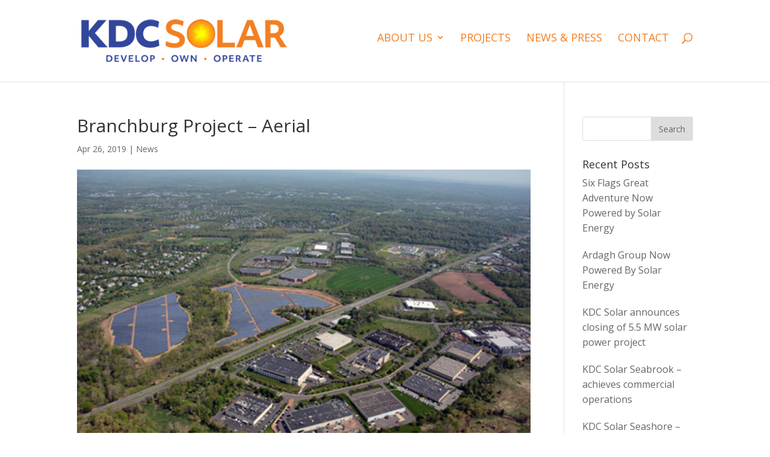

--- FILE ---
content_type: text/html; charset=UTF-8
request_url: https://kdcsolar.com/branchburg-project-aerial/
body_size: 5097
content:
<!DOCTYPE html>
<html lang="en-US">
<head>
	<meta charset="UTF-8" />
<meta http-equiv="X-UA-Compatible" content="IE=edge">
	<link rel="pingback" href="https://kdcsolar.com/xmlrpc.php" />

	<script type="text/javascript">
		document.documentElement.className = 'js';
	</script>

	<script>var et_site_url='https://kdcsolar.com';var et_post_id='224265';function et_core_page_resource_fallback(a,b){"undefined"===typeof b&&(b=a.sheet.cssRules&&0===a.sheet.cssRules.length);b&&(a.onerror=null,a.onload=null,a.href?a.href=et_site_url+"/?et_core_page_resource="+a.id+et_post_id:a.src&&(a.src=et_site_url+"/?et_core_page_resource="+a.id+et_post_id))}
</script><title>Branchburg Project &#8211; Aerial | KDC Solar</title>
<meta name='robots' content='max-image-preview:large' />
<!-- Optimized by SG Optimizer plugin version - 5.7.20 --><link rel='dns-prefetch' href='//fonts.googleapis.com' />
<link rel='dns-prefetch' href='//s.w.org' />
<link rel="alternate" type="application/rss+xml" title="KDC Solar &raquo; Feed" href="https://kdcsolar.com/feed/" />
<link rel="alternate" type="application/rss+xml" title="KDC Solar &raquo; Comments Feed" href="https://kdcsolar.com/comments/feed/" />
<link rel="alternate" type="application/rss+xml" title="KDC Solar &raquo; Branchburg Project &#8211; Aerial Comments Feed" href="https://kdcsolar.com/branchburg-project-aerial/feed/" />
		<script type="text/javascript">
			window._wpemojiSettings = {"baseUrl":"https:\/\/s.w.org\/images\/core\/emoji\/13.0.1\/72x72\/","ext":".png","svgUrl":"https:\/\/s.w.org\/images\/core\/emoji\/13.0.1\/svg\/","svgExt":".svg","source":{"concatemoji":"https:\/\/kdcsolar.com\/wp-includes\/js\/wp-emoji-release.min.js?ver=5.7.14"}};
			!function(e,a,t){var n,r,o,i=a.createElement("canvas"),p=i.getContext&&i.getContext("2d");function s(e,t){var a=String.fromCharCode;p.clearRect(0,0,i.width,i.height),p.fillText(a.apply(this,e),0,0);e=i.toDataURL();return p.clearRect(0,0,i.width,i.height),p.fillText(a.apply(this,t),0,0),e===i.toDataURL()}function c(e){var t=a.createElement("script");t.src=e,t.defer=t.type="text/javascript",a.getElementsByTagName("head")[0].appendChild(t)}for(o=Array("flag","emoji"),t.supports={everything:!0,everythingExceptFlag:!0},r=0;r<o.length;r++)t.supports[o[r]]=function(e){if(!p||!p.fillText)return!1;switch(p.textBaseline="top",p.font="600 32px Arial",e){case"flag":return s([127987,65039,8205,9895,65039],[127987,65039,8203,9895,65039])?!1:!s([55356,56826,55356,56819],[55356,56826,8203,55356,56819])&&!s([55356,57332,56128,56423,56128,56418,56128,56421,56128,56430,56128,56423,56128,56447],[55356,57332,8203,56128,56423,8203,56128,56418,8203,56128,56421,8203,56128,56430,8203,56128,56423,8203,56128,56447]);case"emoji":return!s([55357,56424,8205,55356,57212],[55357,56424,8203,55356,57212])}return!1}(o[r]),t.supports.everything=t.supports.everything&&t.supports[o[r]],"flag"!==o[r]&&(t.supports.everythingExceptFlag=t.supports.everythingExceptFlag&&t.supports[o[r]]);t.supports.everythingExceptFlag=t.supports.everythingExceptFlag&&!t.supports.flag,t.DOMReady=!1,t.readyCallback=function(){t.DOMReady=!0},t.supports.everything||(n=function(){t.readyCallback()},a.addEventListener?(a.addEventListener("DOMContentLoaded",n,!1),e.addEventListener("load",n,!1)):(e.attachEvent("onload",n),a.attachEvent("onreadystatechange",function(){"complete"===a.readyState&&t.readyCallback()})),(n=t.source||{}).concatemoji?c(n.concatemoji):n.wpemoji&&n.twemoji&&(c(n.twemoji),c(n.wpemoji)))}(window,document,window._wpemojiSettings);
		</script>
		<meta content="Divi v.4.9.4" name="generator"/><style type="text/css">
img.wp-smiley,
img.emoji {
	display: inline !important;
	border: none !important;
	box-shadow: none !important;
	height: 1em !important;
	width: 1em !important;
	margin: 0 .07em !important;
	vertical-align: -0.1em !important;
	background: none !important;
	padding: 0 !important;
}
</style>
	<link rel='stylesheet' id='wp-block-library-css'  href='https://kdcsolar.com/wp-includes/css/dist/block-library/style.min.css?ver=5.7.14' type='text/css' media='all' />
<link rel='stylesheet' id='dica-lightbox-styles-css'  href='https://kdcsolar.com/wp-content/plugins/dg-divi-carousel/styles/light-box-styles.css?ver=5.7.14' type='text/css' media='all' />
<link rel='stylesheet' id='swipe-style-css'  href='https://kdcsolar.com/wp-content/plugins/dg-divi-carousel/styles/swiper.min.css?ver=5.7.14' type='text/css' media='all' />
<link rel='stylesheet' id='divi-style-css'  href='https://kdcsolar.com/wp-content/themes/Divi/style.css?ver=4.9.4' type='text/css' media='all' />
<link rel='stylesheet' id='divi-carousel-styles-css'  href='https://kdcsolar.com/wp-content/plugins/dg-divi-carousel/styles/style.min.css?ver=2.0.20' type='text/css' media='all' />
<link rel='stylesheet' id='et-builder-googlefonts-cached-css'  href='https://fonts.googleapis.com/css?family=Open+Sans:300,300italic,regular,italic,600,600italic,700,700italic,800,800italic&#038;subset=latin,latin-ext&#038;display=swap' type='text/css' media='all' />
<link rel='stylesheet' id='dashicons-css'  href='https://kdcsolar.com/wp-includes/css/dashicons.min.css?ver=5.7.14' type='text/css' media='all' />
<script type='text/javascript' src='https://kdcsolar.com/wp-includes/js/jquery/jquery.min.js?ver=3.5.1' id='jquery-core-js'></script>
<script type='text/javascript' src='https://kdcsolar.com/wp-includes/js/jquery/jquery-migrate.min.js?ver=3.3.2' id='jquery-migrate-js'></script>
<link rel="https://api.w.org/" href="https://kdcsolar.com/wp-json/" /><link rel="alternate" type="application/json" href="https://kdcsolar.com/wp-json/wp/v2/posts/224265" /><link rel="EditURI" type="application/rsd+xml" title="RSD" href="https://kdcsolar.com/xmlrpc.php?rsd" />
<link rel="wlwmanifest" type="application/wlwmanifest+xml" href="https://kdcsolar.com/wp-includes/wlwmanifest.xml" /> 
<meta name="generator" content="WordPress 5.7.14" />
<link rel="canonical" href="https://kdcsolar.com/branchburg-project-aerial/" />
<link rel='shortlink' href='https://kdcsolar.com/?p=224265' />
<link rel="alternate" type="application/json+oembed" href="https://kdcsolar.com/wp-json/oembed/1.0/embed?url=https%3A%2F%2Fkdcsolar.com%2Fbranchburg-project-aerial%2F" />
<link rel="alternate" type="text/xml+oembed" href="https://kdcsolar.com/wp-json/oembed/1.0/embed?url=https%3A%2F%2Fkdcsolar.com%2Fbranchburg-project-aerial%2F&#038;format=xml" />
<meta name="viewport" content="width=device-width, initial-scale=1.0, maximum-scale=1.0, user-scalable=0" /><link rel="preload" href="https://kdcsolar.com/wp-content/themes/Divi/core/admin/fonts/modules.ttf" as="font" crossorigin="anonymous"><style type="text/css" id="custom-background-css">
body.custom-background { background-color: #ffffff; }
</style>
	<script>
jQuery(function($){
    $('.et_pb_accordion .et_pb_toggle_open').addClass('et_pb_toggle_close').removeClass('et_pb_toggle_open');

    $('.et_pb_accordion .et_pb_toggle').click(function() {
      $this = $(this);
      setTimeout(function(){
         $this.closest('.et_pb_accordion').removeClass('et_pb_accordion_toggling');
      },700);
    });
});
</script>
<!-- Global site tag (gtag.js) - Google Analytics -->
<script async src="https://www.googletagmanager.com/gtag/js?id=UA-142058166-1"></script>
<script>
  window.dataLayer = window.dataLayer || [];
  function gtag(){dataLayer.push(arguments);}
  gtag('js', new Date());

  gtag('config', 'UA-142058166-1');
</script>
<link rel="icon" href="https://kdcsolar.com/wp-content/uploads/2019/05/cropped-KDC-icon-32x32.png" sizes="32x32" />
<link rel="icon" href="https://kdcsolar.com/wp-content/uploads/2019/05/cropped-KDC-icon-192x192.png" sizes="192x192" />
<link rel="apple-touch-icon" href="https://kdcsolar.com/wp-content/uploads/2019/05/cropped-KDC-icon-180x180.png" />
<meta name="msapplication-TileImage" content="https://kdcsolar.com/wp-content/uploads/2019/05/cropped-KDC-icon-270x270.png" />
<link rel="stylesheet" id="et-divi-customizer-global-cached-inline-styles" href="https://kdcsolar.com/wp-content/et-cache/global/et-divi-customizer-global-17684950823362.min.css" onerror="et_core_page_resource_fallback(this, true)" onload="et_core_page_resource_fallback(this)" /></head>
<body class="post-template-default single single-post postid-224265 single-format-standard custom-background et_pb_button_helper_class et_fixed_nav et_show_nav et_pb_show_title et_primary_nav_dropdown_animation_fade et_secondary_nav_dropdown_animation_fade et_header_style_left et_pb_footer_columns1 et_cover_background et_pb_gutter osx et_pb_gutters3 et_right_sidebar et_divi_theme et-db et_minified_js et_minified_css">
	<div id="page-container">

	
	
			<header id="main-header" data-height-onload="110">
			<div class="container clearfix et_menu_container">
							<div class="logo_container">
					<span class="logo_helper"></span>
					<a href="https://kdcsolar.com/">
						<img src="https://kdcsolar.com/wp-content/uploads/2019/05/KDC-Solar-Logo-2.png" alt="KDC Solar" id="logo" data-height-percentage="54" />
					</a>
				</div>
							<div id="et-top-navigation" data-height="110" data-fixed-height="61">
											<nav id="top-menu-nav">
						<ul id="top-menu" class="nav"><li id="menu-item-223842" class="menu-item menu-item-type-post_type menu-item-object-page menu-item-has-children menu-item-223842"><a href="https://kdcsolar.com/about-us/">About Us</a>
<ul class="sub-menu">
	<li id="menu-item-223912" class="menu-item menu-item-type-custom menu-item-object-custom menu-item-223912"><a href="https://kdcsolar.com/about-us/#mission">Our Mission</a></li>
	<li id="menu-item-223910" class="menu-item menu-item-type-custom menu-item-object-custom menu-item-223910"><a href="https://kdcsolar.com/about-us/about-us/#program">Solar Program</a></li>
	<li id="menu-item-223909" class="menu-item menu-item-type-custom menu-item-object-custom menu-item-223909"><a href="https://kdcsolar.com/about-us/about-us/#team">Our Team</a></li>
</ul>
</li>
<li id="menu-item-223780" class="menu-item menu-item-type-post_type menu-item-object-page menu-item-223780"><a href="https://kdcsolar.com/projects/">Projects</a></li>
<li id="menu-item-224296" class="menu-item menu-item-type-post_type menu-item-object-page menu-item-224296"><a href="https://kdcsolar.com/news-and-press/">News &#038; Press</a></li>
<li id="menu-item-223974" class="menu-item menu-item-type-post_type menu-item-object-page menu-item-223974"><a href="https://kdcsolar.com/contact/">Contact</a></li>
</ul>						</nav>
					
					
					
										<div id="et_top_search">
						<span id="et_search_icon"></span>
					</div>
					
					<div id="et_mobile_nav_menu">
				<div class="mobile_nav closed">
					<span class="select_page">Select Page</span>
					<span class="mobile_menu_bar mobile_menu_bar_toggle"></span>
				</div>
			</div>				</div> <!-- #et-top-navigation -->
			</div> <!-- .container -->
			<div class="et_search_outer">
				<div class="container et_search_form_container">
					<form role="search" method="get" class="et-search-form" action="https://kdcsolar.com/">
					<input type="search" class="et-search-field" placeholder="Search &hellip;" value="" name="s" title="Search for:" />					</form>
					<span class="et_close_search_field"></span>
				</div>
			</div>
		</header> <!-- #main-header -->
			<div id="et-main-area">
	
<div id="main-content">
		<div class="container">
		<div id="content-area" class="clearfix">
			<div id="left-area">
											<article id="post-224265" class="et_pb_post post-224265 post type-post status-publish format-standard has-post-thumbnail hentry category-news">
											<div class="et_post_meta_wrapper">
							<h1 class="entry-title">Branchburg Project &#8211; Aerial</h1>

						<p class="post-meta"><span class="published">Apr 26, 2019</span> | <a href="https://kdcsolar.com/category/news/" rel="category tag">News</a></p><img src="https://kdcsolar.com/wp-content/uploads/2019/04/New-BranchburgAerial.jpg" alt="" class="" width="1080" height="675" />
												</div> <!-- .et_post_meta_wrapper -->
				
					<div class="entry-content">
										</div> <!-- .entry-content -->
					<div class="et_post_meta_wrapper">
										</div> <!-- .et_post_meta_wrapper -->
				</article> <!-- .et_pb_post -->

						</div> <!-- #left-area -->

				<div id="sidebar">
		<div id="search-2" class="et_pb_widget widget_search"><form role="search" method="get" id="searchform" class="searchform" action="https://kdcsolar.com/">
				<div>
					<label class="screen-reader-text" for="s">Search for:</label>
					<input type="text" value="" name="s" id="s" />
					<input type="submit" id="searchsubmit" value="Search" />
				</div>
			</form></div> <!-- end .et_pb_widget -->
		<div id="recent-posts-2" class="et_pb_widget widget_recent_entries">
		<h4 class="widgettitle">Recent Posts</h4>
		<ul>
											<li>
					<a href="https://kdcsolar.com/six-flags-great-adventure-now-powered-by-solar-energy/">Six Flags Great Adventure Now Powered by Solar Energy</a>
									</li>
											<li>
					<a href="https://kdcsolar.com/ardagh-group-now-powered-by-solar-energy/">Ardagh Group Now Powered By Solar Energy</a>
									</li>
											<li>
					<a href="https://kdcsolar.com/kdc-solar-announces-closing-of-5-5-mw-solar-power-project/">KDC Solar announces closing of 5.5 MW solar power project</a>
									</li>
											<li>
					<a href="https://kdcsolar.com/kdc-solar-seabrook-achieves-commercial-operations/">KDC Solar Seabrook &#8211; achieves commercial operations</a>
									</li>
											<li>
					<a href="https://kdcsolar.com/kdc-solar-seashore-achieves-commercial-operations/">KDC Solar Seashore &#8211; achieves commercial operations</a>
									</li>
					</ul>

		</div> <!-- end .et_pb_widget --><div id="recent-comments-2" class="et_pb_widget widget_recent_comments"><h4 class="widgettitle">Recent Comments</h4><ul id="recentcomments"></ul></div> <!-- end .et_pb_widget --><div id="archives-2" class="et_pb_widget widget_archive"><h4 class="widgettitle">Archives</h4>
			<ul>
					<li><a href='https://kdcsolar.com/2019/07/'>July 2019</a></li>
	<li><a href='https://kdcsolar.com/2019/05/'>May 2019</a></li>
	<li><a href='https://kdcsolar.com/2019/04/'>April 2019</a></li>
	<li><a href='https://kdcsolar.com/2014/12/'>December 2014</a></li>
	<li><a href='https://kdcsolar.com/2014/06/'>June 2014</a></li>
	<li><a href='https://kdcsolar.com/2013/05/'>May 2013</a></li>
	<li><a href='https://kdcsolar.com/2012/05/'>May 2012</a></li>
	<li><a href='https://kdcsolar.com/2011/11/'>November 2011</a></li>
	<li><a href='https://kdcsolar.com/2011/10/'>October 2011</a></li>
	<li><a href='https://kdcsolar.com/2011/01/'>January 2011</a></li>
	<li><a href='https://kdcsolar.com/2010/01/'>January 2010</a></li>
			</ul>

			</div> <!-- end .et_pb_widget --><div id="categories-2" class="et_pb_widget widget_categories"><h4 class="widgettitle">Categories</h4>
			<ul>
					<li class="cat-item cat-item-14"><a href="https://kdcsolar.com/category/news/">News</a>
</li>
	<li class="cat-item cat-item-12"><a href="https://kdcsolar.com/category/project-press-releases/">Project Press Releases</a>
</li>
			</ul>

			</div> <!-- end .et_pb_widget --><div id="meta-2" class="et_pb_widget widget_meta"><h4 class="widgettitle">Meta</h4>
		<ul>
						<li><a href="https://kdcsolar.com/wp-login.php">Log in</a></li>
			<li><a href="https://kdcsolar.com/feed/">Entries feed</a></li>
			<li><a href="https://kdcsolar.com/comments/feed/">Comments feed</a></li>

			<li><a href="https://wordpress.org/">WordPress.org</a></li>
		</ul>

		</div> <!-- end .et_pb_widget -->	</div> <!-- end #sidebar -->
		</div> <!-- #content-area -->
	</div> <!-- .container -->
	</div> <!-- #main-content -->


			<footer id="main-footer">
				

		
				<div id="footer-bottom">
					<div class="container clearfix">
				<ul class="et-social-icons">


</ul><div id="footer-info">© Copyright KDC Solar LLC, All rights Reserved.</div>					</div>	<!-- .container -->
				</div>
			</footer> <!-- #main-footer -->
		</div> <!-- #et-main-area -->


	</div> <!-- #page-container -->

	<a rel="nofollow" style="display:none" href="https://kdcsolar.com/?blackhole=130e270608" title="Do NOT follow this link or you will be banned from the site!">KDC Solar</a>
<script type='text/javascript' src='https://kdcsolar.com/wp-content/plugins/dg-divi-carousel/scripts/swiper.min.js?ver=1.0.0' id='swipe-script-js'></script>
<script type='text/javascript' id='divi-custom-script-js-extra'>
/* <![CDATA[ */
var DIVI = {"item_count":"%d Item","items_count":"%d Items"};
var et_shortcodes_strings = {"previous":"Previous","next":"Next"};
var et_pb_custom = {"ajaxurl":"https:\/\/kdcsolar.com\/wp-admin\/admin-ajax.php","images_uri":"https:\/\/kdcsolar.com\/wp-content\/themes\/Divi\/images","builder_images_uri":"https:\/\/kdcsolar.com\/wp-content\/themes\/Divi\/includes\/builder\/images","et_frontend_nonce":"fca87657a9","subscription_failed":"Please, check the fields below to make sure you entered the correct information.","et_ab_log_nonce":"4f4fad35a6","fill_message":"Please, fill in the following fields:","contact_error_message":"Please, fix the following errors:","invalid":"Invalid email","captcha":"Captcha","prev":"Prev","previous":"Previous","next":"Next","wrong_captcha":"You entered the wrong number in captcha.","wrong_checkbox":"Checkbox","ignore_waypoints":"no","is_divi_theme_used":"1","widget_search_selector":".widget_search","ab_tests":[],"is_ab_testing_active":"","page_id":"224265","unique_test_id":"","ab_bounce_rate":"5","is_cache_plugin_active":"yes","is_shortcode_tracking":"","tinymce_uri":""}; var et_builder_utils_params = {"condition":{"diviTheme":true,"extraTheme":false},"scrollLocations":["app","top"],"builderScrollLocations":{"desktop":"app","tablet":"app","phone":"app"},"onloadScrollLocation":"app","builderType":"fe"}; var et_frontend_scripts = {"builderCssContainerPrefix":"#et-boc","builderCssLayoutPrefix":"#et-boc .et-l"};
var et_pb_box_shadow_elements = [];
var et_pb_motion_elements = {"desktop":[],"tablet":[],"phone":[]};
var et_pb_sticky_elements = [];
/* ]]> */
</script>
<script type='text/javascript' src='https://kdcsolar.com/wp-content/themes/Divi/js/custom.unified.js?ver=4.9.4' id='divi-custom-script-js'></script>
<script type='text/javascript' src='https://kdcsolar.com/wp-content/plugins/dg-divi-carousel/scripts/frontend-bundle.min.js?ver=2.0.20' id='divi-carousel-frontend-bundle-js'></script>
<script type='text/javascript' src='https://kdcsolar.com/wp-content/themes/Divi/core/admin/js/common.js?ver=4.9.4' id='et-core-common-js'></script>
<script type='text/javascript' src='https://kdcsolar.com/wp-includes/js/wp-embed.min.js?ver=5.7.14' id='wp-embed-js'></script>
</body>
</html>
